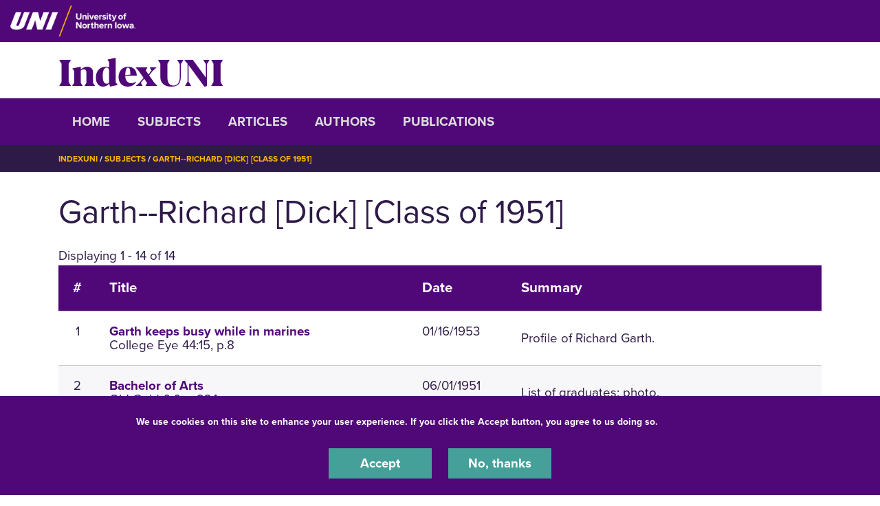

--- FILE ---
content_type: text/html; charset=UTF-8
request_url: https://indexuni.library.uni.edu/subjects/garth-richard-dick-class-1951
body_size: 6690
content:
<!DOCTYPE html>
<html lang="en" dir="ltr" prefix="og: https://ogp.me/ns#">
  <head>
    <meta charset="utf-8" />
<noscript><style>form.antibot * :not(.antibot-message) { display: none !important; }</style>
</noscript><link rel="canonical" href="https://indexuni.library.uni.edu/subjects/garth-richard-dick-class-1951" />
<meta name="Generator" content="Drupal 10 (https://www.drupal.org)" />
<meta name="MobileOptimized" content="width" />
<meta name="HandheldFriendly" content="true" />
<meta name="viewport" content="width=device-width, initial-scale=1.0" />
<link rel="icon" href="/themes/custom/octothorpe/images/favicon.ico" type="image/vnd.microsoft.icon" />

    <title>Garth--Richard [Dick] [Class of 1951] | IndexUNI</title>
    <link rel="stylesheet" media="all" href="/sites/default/files/css/css_UASrEL-Rh9L53VmKHlrj8_3QlCLbDAnT0-6kbBgNwq0.css?delta=0&amp;language=en&amp;theme=centersprograms&amp;include=eJxtjWsOAjEIhC9U5UgbSnFDlpYNdNX19DYaX4l_mG8mwBC3zh6r2-xYA-jXH6LvyokWLtLNJyQyL2IN3nQ8uY2bVj5b0sp4k9VogS9OpBixQ8bgF1eOwJkjkal5tiusitKGdYZmXlHlxom3icwW4SF1VcFGDP_CKaNzij0612fRWfgS8JjHamVTvgOH9WCd" />
<link rel="stylesheet" media="all" href="/sites/default/files/css/css_uVEwOXG8E6o1SzfXk396sHDCETn-0v29ASxszO7tiEs.css?delta=1&amp;language=en&amp;theme=centersprograms&amp;include=eJxtjWsOAjEIhC9U5UgbSnFDlpYNdNX19DYaX4l_mG8mwBC3zh6r2-xYA-jXH6LvyokWLtLNJyQyL2IN3nQ8uY2bVj5b0sp4k9VogS9OpBixQ8bgF1eOwJkjkal5tiusitKGdYZmXlHlxom3icwW4SF1VcFGDP_CKaNzij0612fRWfgS8JjHamVTvgOH9WCd" />
<link rel="stylesheet" media="print" href="/sites/default/files/css/css_PtLObPs1b2s_9ZJI7GpCFirHUR5a3aKoU_XVYc-4KbM.css?delta=2&amp;language=en&amp;theme=centersprograms&amp;include=eJxtjWsOAjEIhC9U5UgbSnFDlpYNdNX19DYaX4l_mG8mwBC3zh6r2-xYA-jXH6LvyokWLtLNJyQyL2IN3nQ8uY2bVj5b0sp4k9VogS9OpBixQ8bgF1eOwJkjkal5tiusitKGdYZmXlHlxom3icwW4SF1VcFGDP_CKaNzij0612fRWfgS8JjHamVTvgOH9WCd" />
<link rel="stylesheet" media="all" href="/sites/default/files/css/css_lzhyjh25vreJkqlnUF3NUVFhT8MB-uHB5FkdcvK2hbA.css?delta=3&amp;language=en&amp;theme=centersprograms&amp;include=eJxtjWsOAjEIhC9U5UgbSnFDlpYNdNX19DYaX4l_mG8mwBC3zh6r2-xYA-jXH6LvyokWLtLNJyQyL2IN3nQ8uY2bVj5b0sp4k9VogS9OpBixQ8bgF1eOwJkjkal5tiusitKGdYZmXlHlxom3icwW4SF1VcFGDP_CKaNzij0612fRWfgS8JjHamVTvgOH9WCd" />

    

    <!-- Google Tag Manager -->
<script>(function(w,d,s,l,i){w[l]=w[l]||[];w[l].push({'gtm.start':
new Date().getTime(),event:'gtm.js'});var f=d.getElementsByTagName(s)[0],
j=d.createElement(s),dl=l!='dataLayer'?'&l='+l:'';j.async=true;j.src=
'https://www.googletagmanager.com/gtm.js?id='+i+dl;f.parentNode.insertBefore(j,f);
})(window,document,'script','dataLayer','GTM-M7LW7GF');</script>
<!-- End Google Tag Manager -->
  </head>
  <body class="role-anonymous sitename-indexuni short-header path-taxonomy">
  <!-- Google Tag Manager (noscript) -->
<noscript><iframe src="https://www.googletagmanager.com/ns.html?id=GTM-M7LW7GF"
height="0" width="0" style="display:none;visibility:hidden"></iframe></noscript>
<!-- End Google Tag Manager (noscript) -->
        <a href="#main-content" class="visually-hidden focusable skip-link">
      Skip to main content
    </a>
    
      <div class="dialog-off-canvas-main-canvas" data-off-canvas-main-canvas>
    

  
    
<div class="layout-container">
    <!-- full size header  -->
                        <section class="mobile-header d-lg-none pt-1 pb-1 position-relative">
    <div class="pl-4 col-12">
        <div class="d-flex bar">
            <div class="logo-wrap">
                <a href="https://uni.edu">
                    <img loading="eager" src="/themes/custom/octothorpe/images/UNI-site-logo.png" alt="University of Northern Iowa Home" class="logo" width="238px" height="59px" style=width:138px; />
                </a>
            </div>
                    </div>
    </div>
</section>
<header class="header d-none d-lg-block pt-2 pb-2 position-relative">
        <div class="col-12">
            <div class="header-row d-flex">
                <div class="logo-wrap">
                    <a href="https://uni.edu" rel="home" class="site-logo">
                <img loading="eager" src="/themes/custom/octothorpe/images/UNI-site-logo.png" alt="University of Northern Iowa Home" class="logo" width="238px" height="59px" style=width:182px; />
            </a>
                </div>
                            </div>
        </div>
</header>
      <div class="region region-alert">
    <div class="views-element-container container block block-views block-views-blocksite-alert-block-1" id="block-views-block-site-alert-block-1">
  
    
      <div><div class="view view-site-alert view-id-site_alert view-display-id-block_1 js-view-dom-id-f4e8d215733ffa1da553d5c7e03062a8a9289cad688408a24c496c305bada0a5">
  
    
      
  
          </div>
</div>

    </div>
<div class="container block block-system block-system-branding-block" id="block-system-branding-block">
  
    
          <div class="site-name">
      <a href="/" rel="home">IndexUNI</a>
    </div>
      </div>

  </div>

    
      <div class="region region-secondary-header">
  <div class="container">
  <div class="row">
    <nav role="navigation" aria-labelledby="block-system-menu-block-main-menu" class="container block block-menu navigation menu--main" id="block-system-menu-block-main">
            
  <h2 class="visually-hidden" id="block-system-menu-block-main-menu">IndexUNI</h2>
  

        <div class="section-title"><a aria-label="Toggle Section Menu" class="toggle collapsed d-block d-lg-none" data-toggle="collapse" href="#section-menu-inner" role="button" aria-expanded="false" aria-controls="section-menu-inner"> ☰ Menu<span class="sign"></span></a></div>
<div id="section-menu-inner" class="inner collapse">

<div class="navbar navbar-expand-lg">
                  <ul class="menu navbar-nav">
                    <li class="menu-item nav-item">
        <a href="/home" data-drupal-link-system-path="node/1">Home</a>
              </li>
                <li class="menu-item nav-item">
        <a href="/subjects" data-drupal-link-system-path="subjects">Subjects</a>
              </li>
                <li class="menu-item nav-item">
        <a href="/articles" data-drupal-link-system-path="articles">Articles</a>
              </li>
                <li class="menu-item nav-item">
        <a href="/Authors" data-drupal-link-system-path="Authors">Authors</a>
              </li>
                <li class="menu-item nav-item">
        <a href="/publications" data-drupal-link-system-path="publications">Publications</a>
              </li>
        </ul>

  

</div>
</div>
  </nav>

  </div>
  </div>
  </div>

      <div class="region region-breadcrumbs">
  <div class="container">
  <div class="row">
    <div class="container block block-system block-system-breadcrumb-block" id="block-system-breadcrumb-block">
  
    
        <nav class="breadcrumb" role="navigation" aria-labelledby="system-breadcrumb">
    <h2 id="system-breadcrumb" class="visually-hidden">Breadcrumb</h2>
    <ol>
          <li>
                  <a href="/">IndexUNI</a>
              </li>
          <li>
                  <a href="/subjects">Subjects</a>
              </li>
          <li>
                  <a href="/subjects/garth-richard-dick-class-1951">Garth--Richard [Dick] [Class of 1951]</a>
              </li>
        </ol>
  </nav>

    </div>

  </div>
</div>
  </div>

    <main role="main">
        <a id="main-content" tabindex="-1"></a>        <div class="layout-content">

            <div class="page-header">
                            </div>



          <div class="page-content no-header-img">
              <div class="region region-content">
    <div data-drupal-messages-fallback class="hidden"></div>
<div class="container block block-core block-page-title-block" id="block-page-title-block">
  
    
      
  <h1 class="page-title">
            <div class="field field--name-name field--type-string field--label-hidden field__item">Garth--Richard [Dick] [Class of 1951]</div>
      </h1>


    </div>
<div class="views-element-container container block block-views block-views-blockindexuni-article-search-block-1" id="block-views-block-indexuni-article-search-block-1">
  
    
      <div><div class="view view-indexuni-article-search view-id-indexuni_article_search view-display-id-block_1 js-view-dom-id-a9e1a689bb078bb92ad86ac4e9690fc867bdf82fa66de48be435d36e34f4c6a1">
  
    
      <div class="view-header">
      Displaying 1 - 14 of 14
    </div>
      
      <div class="view-content">
      <table class="views-table views-view-table cols-4">
        <thead>
      <tr>
                                                  <th id="view-counter-table-column" class="views-field views-field-counter" scope="col">#</th>
                                                  <th id="view-title-table-column" class="views-field views-field-title" scope="col">Title</th>
                                                  <th id="view-field-indexuni-issue-date-table-column" class="views-field views-field-field-indexuni-issue-date" scope="col">Date</th>
                                                  <th id="view-field-indexuni-article-summary-table-column" class="views-field views-field-field-indexuni-article-summary" scope="col">Summary</th>
              </tr>
    </thead>
    <tbody>
          <tr>
                                                                                        <td headers="view-counter-table-column" class="views-field views-field-counter">1          </td>
                                                                                                                  <td headers="view-title-table-column" class="views-field views-field-title views-field-nothing"><a href="/publications/college-eye/1953-01-16/garth-keeps-busy-while-marines" hreflang="en">Garth keeps busy while in marines</a><br>College Eye 44:15, p.8          </td>
                                                                                        <td headers="view-field-indexuni-issue-date-table-column" class="views-field views-field-field-indexuni-issue-date"><time datetime="1953-01-16T12:00:00Z" class="datetime">01/16/1953</time>
          </td>
                                                                                        <td headers="view-field-indexuni-article-summary-table-column" class="views-field views-field-field-indexuni-article-summary">Profile of Richard Garth.          </td>
              </tr>
          <tr>
                                                                                        <td headers="view-counter-table-column" class="views-field views-field-counter">2          </td>
                                                                                                                  <td headers="view-title-table-column" class="views-field views-field-title views-field-nothing"><a href="/publications/old-gold/1951-06-01/bachelor-arts-5" hreflang="en">Bachelor of Arts</a><br>Old Gold 0:0, p.234          </td>
                                                                                        <td headers="view-field-indexuni-issue-date-table-column" class="views-field views-field-field-indexuni-issue-date"><time datetime="1951-06-01T12:00:00Z" class="datetime">06/01/1951</time>
          </td>
                                                                                        <td headers="view-field-indexuni-article-summary-table-column" class="views-field views-field-field-indexuni-article-summary">List of graduates; photo.          </td>
              </tr>
          <tr>
                                                                                        <td headers="view-counter-table-column" class="views-field views-field-counter">3          </td>
                                                                                                                  <td headers="view-title-table-column" class="views-field views-field-title views-field-nothing"><a href="/publications/old-gold/1951-06-01/i-club" hreflang="en">I Club</a><br>Old Gold 0:0, p.152          </td>
                                                                                        <td headers="view-field-indexuni-issue-date-table-column" class="views-field views-field-field-indexuni-issue-date"><time datetime="1951-06-01T12:00:00Z" class="datetime">06/01/1951</time>
          </td>
                                                                                        <td headers="view-field-indexuni-article-summary-table-column" class="views-field views-field-field-indexuni-article-summary">List of members; photo.          </td>
              </tr>
          <tr>
                                                                                        <td headers="view-counter-table-column" class="views-field views-field-counter">4          </td>
                                                                                                                  <td headers="view-title-table-column" class="views-field views-field-title views-field-nothing"><a href="/publications/old-gold/1951-06-01/rebuilt-club-wins-when-it-counts" hreflang="en">Rebuilt club wins when it counts</a><br>Old Gold 0:0, p.137          </td>
                                                                                        <td headers="view-field-indexuni-issue-date-table-column" class="views-field views-field-field-indexuni-issue-date"><time datetime="1951-06-01T12:00:00Z" class="datetime">06/01/1951</time>
          </td>
                                                                                        <td headers="view-field-indexuni-article-summary-table-column" class="views-field views-field-field-indexuni-article-summary">Brief description of the activity; photo.          </td>
              </tr>
          <tr>
                                                                                        <td headers="view-counter-table-column" class="views-field views-field-counter">5          </td>
                                                                                                                  <td headers="view-title-table-column" class="views-field views-field-title views-field-nothing"><a href="/publications/old-gold/1951-06-01/win-loop-title" hreflang="en">Win Loop Title</a><br>Old Gold 0:0, p.134          </td>
                                                                                        <td headers="view-field-indexuni-issue-date-table-column" class="views-field views-field-field-indexuni-issue-date"><time datetime="1951-06-01T12:00:00Z" class="datetime">06/01/1951</time>
          </td>
                                                                                        <td headers="view-field-indexuni-article-summary-table-column" class="views-field views-field-field-indexuni-article-summary">Brief description of the activity; photo.          </td>
              </tr>
          <tr>
                                                                                        <td headers="view-counter-table-column" class="views-field views-field-counter">6          </td>
                                                                                                                  <td headers="view-title-table-column" class="views-field views-field-title views-field-nothing"><a href="/publications/public-relations-news-release/1951-05-31/teachers-wins-four-crowns-during-year" hreflang="en">Teachers wins four crowns during year</a><br>Public Relations News Release 1950:386, p.1          </td>
                                                                                        <td headers="view-field-indexuni-issue-date-table-column" class="views-field views-field-field-indexuni-issue-date"><time datetime="1951-05-31T12:00:00Z" class="datetime">05/31/1951</time>
          </td>
                                                                                        <td headers="view-field-indexuni-article-summary-table-column" class="views-field views-field-field-indexuni-article-summary"><p>Keith Young won his third straight NCAA wrestling title by taking the 147-pound honors and the 155 pound championship. In football, Homer Bienfang, Bud Fisher, Louis Bohnsack, Hans Sorenson, and Lee Wachenheim won various all-conference honors.</p>          </td>
              </tr>
          <tr>
                                                                                        <td headers="view-counter-table-column" class="views-field views-field-counter">7          </td>
                                                                                                                  <td headers="view-title-table-column" class="views-field views-field-title views-field-nothing"><a href="/publications/college-eye/1951-03-02/both-teams-take-finals" hreflang="en">Both teams take finals</a><br>College Eye 42:21, p.4          </td>
                                                                                        <td headers="view-field-indexuni-issue-date-table-column" class="views-field views-field-field-indexuni-issue-date"><time datetime="1951-03-02T12:00:00Z" class="datetime">03/02/1951</time>
          </td>
                                                                                        <td headers="view-field-indexuni-article-summary-table-column" class="views-field views-field-field-indexuni-article-summary">Panthers gain 42-38 victory over Augustana; conference record is 9-3; photo.          </td>
              </tr>
          <tr>
                                                                                        <td headers="view-counter-table-column" class="views-field views-field-counter">8          </td>
                                                                                                                  <td headers="view-title-table-column" class="views-field views-field-title views-field-nothing"><a href="/publications/college-eye/1951-02-16/garth-reaches-average-16-1" hreflang="en">Garth reaches average of 16.1</a><br>College Eye 42:19, p.4          </td>
                                                                                        <td headers="view-field-indexuni-issue-date-table-column" class="views-field views-field-field-indexuni-issue-date"><time datetime="1951-02-16T12:00:00Z" class="datetime">02/16/1951</time>
          </td>
                                                                                        <td headers="view-field-indexuni-article-summary-table-column" class="views-field views-field-field-indexuni-article-summary">Scoring statistics.          </td>
              </tr>
          <tr>
                                                                                        <td headers="view-counter-table-column" class="views-field views-field-counter">9          </td>
                                                                                                                  <td headers="view-title-table-column" class="views-field views-field-title views-field-nothing"><a href="/publications/college-eye/1950-12-14/garth-paces-cage-squad" hreflang="en">Garth paces cage squad</a><br>College Eye 42:13, p.4          </td>
                                                                                        <td headers="view-field-indexuni-issue-date-table-column" class="views-field views-field-field-indexuni-issue-date"><time datetime="1950-12-14T12:00:00Z" class="datetime">12/14/1950</time>
          </td>
                                                                                        <td headers="view-field-indexuni-article-summary-table-column" class="views-field views-field-field-indexuni-article-summary">Profile of basketball leader.          </td>
              </tr>
          <tr>
                                                                                        <td headers="view-counter-table-column" class="views-field views-field-counter">10          </td>
                                                                                                                  <td headers="view-title-table-column" class="views-field views-field-title views-field-nothing"><a href="/publications/college-eye/1950-11-17/cagers-injuries-hamper-practices" hreflang="en">Cager&#039;s injuries hamper practices</a><br>College Eye 42:10, p.5          </td>
                                                                                        <td headers="view-field-indexuni-issue-date-table-column" class="views-field views-field-field-indexuni-issue-date"><time datetime="1950-11-17T12:00:00Z" class="datetime">11/17/1950</time>
          </td>
                                                                                        <td headers="view-field-indexuni-article-summary-table-column" class="views-field views-field-field-indexuni-article-summary">          </td>
              </tr>
          <tr>
                                                                                        <td headers="view-counter-table-column" class="views-field views-field-counter">11          </td>
                                                                                                                  <td headers="view-title-table-column" class="views-field views-field-title views-field-nothing"><a href="/publications/old-gold/1950-06-01/teachers-college-cagers" hreflang="en">The teachers college cagers</a><br>Old Gold 0:0, p.116          </td>
                                                                                        <td headers="view-field-indexuni-issue-date-table-column" class="views-field views-field-field-indexuni-issue-date"><time datetime="1950-06-01T12:00:00Z" class="datetime">06/01/1950</time>
          </td>
                                                                                        <td headers="view-field-indexuni-article-summary-table-column" class="views-field views-field-field-indexuni-article-summary">Brief description of the activity; photo.          </td>
              </tr>
          <tr>
                                                                                        <td headers="view-counter-table-column" class="views-field views-field-counter">12          </td>
                                                                                                                  <td headers="view-title-table-column" class="views-field views-field-title views-field-nothing"><a href="/publications/old-gold/1950-06-01/third-successive-conference-championship" hreflang="en">Third successive conference championship</a><br>Old Gold 0:0, p.114          </td>
                                                                                        <td headers="view-field-indexuni-issue-date-table-column" class="views-field views-field-field-indexuni-issue-date"><time datetime="1950-06-01T12:00:00Z" class="datetime">06/01/1950</time>
          </td>
                                                                                        <td headers="view-field-indexuni-article-summary-table-column" class="views-field views-field-field-indexuni-article-summary">Brief description of the activity; photo.          </td>
              </tr>
          <tr>
                                                                                        <td headers="view-counter-table-column" class="views-field views-field-counter">13          </td>
                                                                                                                  <td headers="view-title-table-column" class="views-field views-field-title views-field-nothing"><a href="/publications/old-gold/1949-06-01/cage-coyotes-60-46" hreflang="en">Cage Coyotes 60-46</a><br>Old Gold 0:0, p.134          </td>
                                                                                        <td headers="view-field-indexuni-issue-date-table-column" class="views-field views-field-field-indexuni-issue-date"><time datetime="1949-06-01T12:00:00Z" class="datetime">06/01/1949</time>
          </td>
                                                                                        <td headers="view-field-indexuni-article-summary-table-column" class="views-field views-field-field-indexuni-article-summary">Photo.          </td>
              </tr>
          <tr>
                                                                                        <td headers="view-counter-table-column" class="views-field views-field-counter">14          </td>
                                                                                                                  <td headers="view-title-table-column" class="views-field views-field-title views-field-nothing"><a href="/publications/old-gold/1949-06-01/vamp-vikings-51-34" hreflang="en">Vamp Vikings 51-34</a><br>Old Gold 0:0, p.137          </td>
                                                                                        <td headers="view-field-indexuni-issue-date-table-column" class="views-field views-field-field-indexuni-issue-date"><time datetime="1949-06-01T12:00:00Z" class="datetime">06/01/1949</time>
          </td>
                                                                                        <td headers="view-field-indexuni-article-summary-table-column" class="views-field views-field-field-indexuni-article-summary">List of games; photo.          </td>
              </tr>
      </tbody>
</table>

    </div>
  
      
          </div>
</div>

    </div>
<div class="container block block-system block-system-main-block" id="block-system-main-block">
  
    
      <div id="taxonomy-term-31678" class="taxonomy-term vocabulary-indexuni-subject">
  
    
  <div class="content">
    
  </div>
</div>

    </div>

  </div>

          </div>
        </div>    </main>
      <div class="region region-footer">
    <div class="prexys-pond container block block-block-content block-block-contentf89bf0a6-63f1-4c7a-9633-355a56eef6f9" id="block-block-content-f89bf0a6-63f1-4c7a-9633-355a56eef6f9">
<div class="container">
  
    
      
            <div class="clearfix text-formatted field field--name-body field--type-text-with-summary field--label-hidden field__item"><hr><div class="row"><div class="col-sm-6"><p><strong>UNI Special Collections and University Archives</strong><br>Rod Library, University of Northern Iowa<br>1227 W. 27th St.<br>Cedar Falls, IA 50614</p></div><div class="col-sm-6"><div><p><strong>E‌mail:</strong>&nbsp;<a href="mailto:libarchives@uni.edu" rel="noreferrer">libarchives@uni.edu</a><br><strong>Phone:&nbsp;</strong>(319) 273-7295</p></div></div></div><p><a href="https://uni.libcal.com/appointments/scua" rel="noreferrer">‌Schedule a Research Visit in Special Collections</a></p><p>&nbsp;</p></div>
      
      </div>
  </div>

  </div>

    <footer role="contentinfo">
                <div class="footer pr-3 pl-3 pt-4 pb-0">
  <div class="container">
          <div class="row d-flex justify-content-center">
        <div class="pt-0" id="copyright">© 2026 University of Northern Iowa. All rights reserved.</div>
      </div>
      </div>
</div>
<div class="bottom-site-links short-footer">
  <div class="container">
    <ul class="nav uni-nav"><li class="first leaf"><a href="https://policies.uni.edu/1303">Equal Opportunity/Non-Discrimination Statement</a></li>
    <li class="leaf"><a href="https://policies.uni.edu/web-privacy-statement">Privacy Policy</a></li>
    <li class="leaf"><a href="https://uni.edu/resources/accessibility">Accessibility</a></li>
    <li class="last leaf"><a href="https://uni.edu/resources/consumer-info">Consumer Information</a></li>
    </ul>
  </div>
</div>    </footer>
</div>
  </div>

    
    <script type="application/json" data-drupal-selector="drupal-settings-json">{"path":{"baseUrl":"\/","pathPrefix":"","currentPath":"taxonomy\/term\/31678","currentPathIsAdmin":false,"isFront":false,"currentLanguage":"en"},"pluralDelimiter":"\u0003","suppressDeprecationErrors":true,"colorbox":{"opacity":"0.85","current":"{current} of {total}","previous":"\u00ab Prev","next":"Next \u00bb","close":"Close","maxWidth":"98%","maxHeight":"98%","fixed":true,"mobiledetect":true,"mobiledevicewidth":"480px"},"eu_cookie_compliance":{"cookie_policy_version":"1.0.0","popup_enabled":true,"popup_agreed_enabled":false,"popup_hide_agreed":false,"popup_clicking_confirmation":false,"popup_scrolling_confirmation":false,"popup_html_info":"\u003Cdiv aria-labelledby=\u0022popup-text\u0022  class=\u0022eu-cookie-compliance-banner eu-cookie-compliance-banner-info eu-cookie-compliance-banner--opt-in\u0022\u003E\n  \u003Cdiv class=\u0022popup-content info eu-cookie-compliance-content\u0022\u003E\n        \u003Cdiv id=\u0022popup-text\u0022 class=\u0022eu-cookie-compliance-message\u0022 role=\u0022document\u0022\u003E\n      \u003Cp\u003EWe use cookies on this site to enhance your user experience. If you click the Accept button, you agree to us doing so.\u0026nbsp; \u003Ca href=\u0022https:\/\/policies.uni.edu\/web-privacy-statement\u0022\u003EUNI Privacy Policy\u003C\/a\u003E\u003C\/p\u003E\n          \u003C\/div\u003E\n\n    \n    \u003Cdiv id=\u0022popup-buttons\u0022 class=\u0022eu-cookie-compliance-buttons\u0022\u003E\n            \u003Cbutton type=\u0022button\u0022 class=\u0022agree-button eu-cookie-compliance-secondary-button\u0022\u003EAccept\u003C\/button\u003E\n              \u003Cbutton type=\u0022button\u0022 class=\u0022decline-button eu-cookie-compliance-default-button\u0022\u003ENo, thanks\u003C\/button\u003E\n          \u003C\/div\u003E\n  \u003C\/div\u003E\n\u003C\/div\u003E","use_mobile_message":false,"mobile_popup_html_info":"\u003Cdiv aria-labelledby=\u0022popup-text\u0022  class=\u0022eu-cookie-compliance-banner eu-cookie-compliance-banner-info eu-cookie-compliance-banner--opt-in\u0022\u003E\n  \u003Cdiv class=\u0022popup-content info eu-cookie-compliance-content\u0022\u003E\n        \u003Cdiv id=\u0022popup-text\u0022 class=\u0022eu-cookie-compliance-message\u0022 role=\u0022document\u0022\u003E\n      \n          \u003C\/div\u003E\n\n    \n    \u003Cdiv id=\u0022popup-buttons\u0022 class=\u0022eu-cookie-compliance-buttons\u0022\u003E\n            \u003Cbutton type=\u0022button\u0022 class=\u0022agree-button eu-cookie-compliance-secondary-button\u0022\u003EAccept\u003C\/button\u003E\n              \u003Cbutton type=\u0022button\u0022 class=\u0022decline-button eu-cookie-compliance-default-button\u0022\u003ENo, thanks\u003C\/button\u003E\n          \u003C\/div\u003E\n  \u003C\/div\u003E\n\u003C\/div\u003E","mobile_breakpoint":768,"popup_html_agreed":false,"popup_use_bare_css":true,"popup_height":"auto","popup_width":"100%","popup_delay":1000,"popup_link":"https:\/\/policies.uni.edu\/web-privacy-statement","popup_link_new_window":true,"popup_position":false,"fixed_top_position":true,"popup_language":"en","store_consent":false,"better_support_for_screen_readers":true,"cookie_name":"","reload_page":false,"domain":"uni.edu","domain_all_sites":true,"popup_eu_only":false,"popup_eu_only_js":false,"cookie_lifetime":365,"cookie_session":0,"set_cookie_session_zero_on_disagree":0,"disagree_do_not_show_popup":false,"method":"opt_in","automatic_cookies_removal":true,"allowed_cookies":"","withdraw_markup":"\u003Cbutton type=\u0022button\u0022 class=\u0022eu-cookie-withdraw-tab\u0022\u003EPrivacy settings\u003C\/button\u003E\n\u003Cdiv aria-labelledby=\u0022popup-text\u0022 class=\u0022eu-cookie-withdraw-banner\u0022\u003E\n  \u003Cdiv class=\u0022popup-content info eu-cookie-compliance-content\u0022\u003E\n    \u003Cdiv id=\u0022popup-text\u0022 class=\u0022eu-cookie-compliance-message\u0022 role=\u0022document\u0022\u003E\n      \u003Ch2\u003EWe use cookies on this site to enhance your user experience\u003C\/h2\u003E\u003Cp\u003EYou have given your consent for us to set cookies.\u003C\/p\u003E\n    \u003C\/div\u003E\n    \u003Cdiv id=\u0022popup-buttons\u0022 class=\u0022eu-cookie-compliance-buttons\u0022\u003E\n      \u003Cbutton type=\u0022button\u0022 class=\u0022eu-cookie-withdraw-button \u0022\u003EWithdraw consent\u003C\/button\u003E\n    \u003C\/div\u003E\n  \u003C\/div\u003E\n\u003C\/div\u003E","withdraw_enabled":false,"reload_options":0,"reload_routes_list":"","withdraw_button_on_info_popup":false,"cookie_categories":[],"cookie_categories_details":[],"enable_save_preferences_button":true,"cookie_value_disagreed":"0","cookie_value_agreed_show_thank_you":"1","cookie_value_agreed":"2","containing_element":"body","settings_tab_enabled":false,"olivero_primary_button_classes":"","olivero_secondary_button_classes":"","close_button_action":"close_banner","open_by_default":true,"modules_allow_popup":true,"hide_the_banner":false,"geoip_match":true,"unverified_scripts":[]},"ckeditorAccordion":{"accordionStyle":{"collapseAll":1,"keepRowsOpen":1,"animateAccordionOpenAndClose":1,"openTabsWithHash":1,"allowHtmlInTitles":0}},"user":{"uid":0,"permissionsHash":"2daece57c931a4db074d31a38519bb9df660bd99d36c6cc96f3316729342ac12"}}</script>
<script src="/sites/default/files/js/js_FAs0dXkB5WyXioTi83wGOusn89bR2SLHW-YhuFlsjWE.js?scope=footer&amp;delta=0&amp;language=en&amp;theme=centersprograms&amp;include=eJxtiUEOAkEIBD80ypMmDINKFukJi4n-Xk8bYzxVV5dsOq2QnUWQ0xB0rPMlEaUxm8CRA09azhaHdgu3UPrxpo8uwGb6wX25cYjSv7NBCnVDLqUB1F7Jq8uM73B1DPbTXi_XN_tbRc4"></script>
<script src="/modules/contrib/ckeditor_accordion/js/accordion.frontend.min.js?t8xdqd"></script>
<script src="/sites/default/files/js/js_FdBAXflJpZZA7r7bX8ctjocoyjda64suqJRIWLJwmPY.js?scope=footer&amp;delta=2&amp;language=en&amp;theme=centersprograms&amp;include=eJxtiUEOAkEIBD80ypMmDINKFukJi4n-Xk8bYzxVV5dsOq2QnUWQ0xB0rPMlEaUxm8CRA09azhaHdgu3UPrxpo8uwGb6wX25cYjSv7NBCnVDLqUB1F7Jq8uM73B1DPbTXi_XN_tbRc4"></script>

  </body>
</html>
